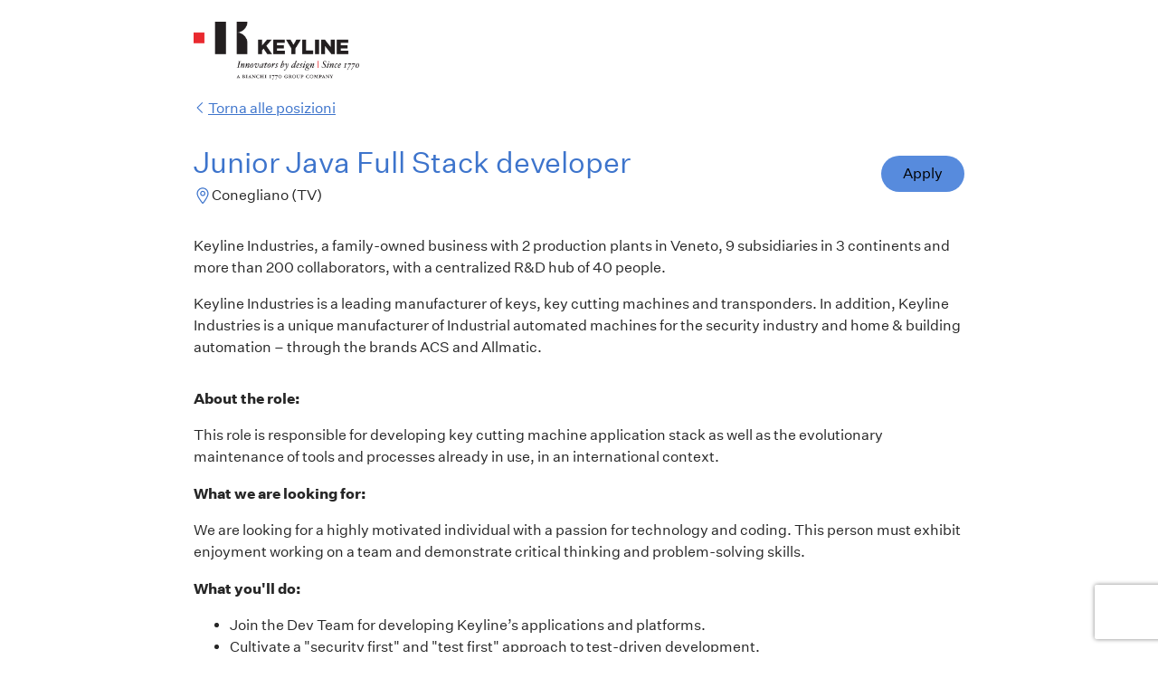

--- FILE ---
content_type: text/html; charset=utf-8
request_url: https://job-boards.greenhouse.io/keylinespa/jobs/4173907101
body_size: 16038
content:
<!DOCTYPE html><html lang="it" dir="ltr"><head><meta charSet="utf-8"/><meta name="viewport" content="width=device-width,initial-scale=1"/><meta property="og:image" content="https://s101-recruiting.cdn.greenhouse.io/external_greenhouse_job_boards/logos/400/161/110/original/keyline_logo.png?1676389042"/><meta property="og:type" content="article"/><link rel="canonical" href="http://job-boards.greenhouse.io/keylinespa/jobs/4173907101"/><style></style><title>Candidatura per il ruolo di Junior Java Full Stack developer presso Keyline S.p.A.</title><meta property="og:title" content="Junior Java Full Stack developer"/><meta property="og:description" content="Conegliano (TV)"/><meta property="og:url" content="https://job-boards.eu.greenhouse.io/keylinespa/jobs/4173907101"/><link rel="stylesheet" href="https://job-boards.cdn.greenhouse.io/assets/entry-MHgD199q.css"/><link rel="stylesheet" href="https://job-boards.cdn.greenhouse.io/assets/vendor-da5IcPkB.css"/></head><body style="--custom-link-color:#3d74cc;--custom-active-field-color:#709ce2;--custom-focus-color:#709ce2;--custom-list-hover-color:#d5e2f6;--custom-primary-typography-color:#3d74cc;--custom-button-color:#578bdd;--custom-button-hover-color:#709ce2;--custom-button-text-color:#000000;--custom-primary-font-family:&quot;Untitled Sans&quot;;--custom-secondary-font-family:&quot;Untitled Sans&quot;;--custom-dropdown-selection-color:#c4d6f3;--custom-secondary-typography-color:#262626;--custom-secondary-typography-10:#2626261A;--custom-secondary-typography-30:#2626264D;--custom-secondary-typography-60:#26262699;--custom-background-color:#ffffff"><div id="react-portal-mount-point"></div><main class="main font-secondary job-post"><div class="job-post-container"><div class="image-container"><a href="https://keyline.it/en" target="_blank" rel="noreferrer" class="logo"><img src="https://s101-recruiting.cdn.greenhouse.io/external_greenhouse_job_boards/logos/400/161/110/original/keyline_logo.png?1676389042" alt="Keyline S.p.A. Logo" class=""/></a></div><div><a class="link" target="_top" href="https://job-boards.eu.greenhouse.io/keylinespa"><svg class="svg-icon" fill="none" height="24" width="24" viewBox="0 0 24 24" xmlns="http://www.w3.org/2000/svg"><path class="icon--primary-color" fill="primary-color" d="M14.2728 3.13442C14.4151 3.13454 14.5542 3.17684 14.6725 3.25596C14.7908 3.33508 14.8829 3.44749 14.9374 3.57897C14.9918 3.71046 15.0061 3.85513 14.9784 3.99471C14.9506 4.13429 14.8822 4.26253 14.7816 4.36322L7.5696 11.5752C7.51372 11.631 7.46939 11.6972 7.43914 11.7701C7.40889 11.843 7.39332 11.9211 7.39332 12C7.39332 12.0789 7.40889 12.1571 7.43914 12.23C7.46939 12.3029 7.51372 12.3691 7.5696 12.4248L14.7816 19.6368C14.9088 19.7733 14.978 19.9538 14.9747 20.1404C14.9714 20.3269 14.8959 20.5049 14.7639 20.6368C14.632 20.7687 14.4541 20.8443 14.2675 20.8475C14.081 20.8508 13.9005 20.7816 13.764 20.6544L5.6208 12.5124C5.56703 12.4599 5.52206 12.3992 5.4876 12.3324C5.41742 12.1966 5.39227 12.0421 5.41579 11.8911C5.4393 11.74 5.51026 11.6004 5.6184 11.4924L13.764 3.34562C13.8989 3.21055 14.0819 3.13459 14.2728 3.13442Z"></path></svg>Torna alle posizioni</a><div class="job__tags"></div><div class="job__header"><div class="job__title"><h1 class="section-header section-header--large font-primary">Junior Java Full Stack developer</h1><div class="job__location"><svg class="svg-icon" fill="none" height="20" width="20" viewBox="0 0 24 24" xmlns="http://www.w3.org/2000/svg"><path class="icon--primary-color" d="M6.46958 3.811C7.93571 2.34217 9.92464 1.51493 12 1.5108C14.0742 1.51589 16.0619 2.34321 17.5272 3.81142C18.9925 5.27962 19.8158 7.26891 19.8168 9.3432C19.8168 13.3404 15.9936 18.5304 13.9368 21.3192C13.8837 21.3917 13.8319 21.4624 13.7815 21.5311C13.6111 21.7637 13.457 21.9739 13.3236 22.1592C13.1956 22.3393 13.0267 22.4865 12.8308 22.5887C12.635 22.6909 12.4177 22.7452 12.1968 22.7472H12.1776C11.96 22.7479 11.7453 22.6978 11.5505 22.601C11.3558 22.5041 11.1863 22.3631 11.0556 22.1892C10.9602 22.0626 10.8535 21.9241 10.7381 21.7742C10.6981 21.7223 10.6571 21.669 10.6152 21.6144L10.6086 21.6059C8.51808 18.881 4.17957 13.2259 4.17957 9.3456C4.17988 7.27027 5.00345 5.27983 6.46958 3.811ZM12.5796 20.7408L12.7776 20.4708V20.466C14.5968 18 18.3804 12.87 18.3852 9.3504C18.3852 7.65822 17.7129 6.03534 16.5164 4.83878C15.3198 3.64222 13.697 2.97 12.0048 2.97C10.3126 2.97 8.6897 3.64222 7.49314 4.83878C6.29658 6.03534 5.62437 7.65822 5.62437 9.3504C5.62437 12.7426 9.91966 18.3405 11.7581 20.7364L11.7624 20.742V20.748C11.8106 20.8109 11.8727 20.8618 11.9439 20.8966C12.0152 20.9314 12.0935 20.9491 12.1728 20.9484C12.252 20.9477 12.33 20.9286 12.4006 20.8926C12.4712 20.8565 12.5325 20.8046 12.5796 20.7408ZM10.3983 6.23337C11.0137 5.8744 11.7244 5.71293 12.4344 5.77077C13.257 5.83777 14.029 6.19495 14.6126 6.77855C15.1962 7.36214 15.5534 8.13416 15.6204 8.95677C15.6782 9.6668 15.5168 10.3775 15.1578 10.9928C14.7988 11.6081 14.2597 12.0985 13.6131 12.3976C12.9666 12.6968 12.2438 12.7903 11.5424 12.6655C10.8411 12.5407 10.1949 12.2037 9.69114 11.7C9.18741 11.1963 8.85041 10.5501 8.72566 9.84871C8.6009 9.14734 8.6944 8.42457 8.99353 7.77803C9.29266 7.13149 9.78301 6.59233 10.3983 6.23337ZM11.1898 11.0395C11.5657 11.2405 11.995 11.3187 12.4176 11.2632C12.863 11.2046 13.2766 11.0007 13.5943 10.6831C13.9119 10.3654 14.1159 9.95177 14.1744 9.50637C14.2299 9.0838 14.1517 8.65444 13.9507 8.2786C13.7498 7.90275 13.4361 7.5993 13.0538 7.41083C12.6716 7.22237 12.2399 7.15837 11.8194 7.22782C11.3989 7.29728 11.0107 7.49669 10.7093 7.79806C10.4079 8.09943 10.2085 8.48763 10.139 8.90813C10.0696 9.32864 10.1336 9.76034 10.3221 10.1426C10.5105 10.5249 10.814 10.8385 11.1898 11.0395Z"></path></svg><div>Conegliano (TV)</div></div></div><button type="button" class="btn btn--pill" aria-label="Fai domanda">Apply</button></div><div class="job__description body"><div><p>Keyline Industries, a family-owned business with 2 production plants in&nbsp;Veneto, 9 subsidiaries in 3 continents and more than 200 collaborators, with a centralized R&amp;D hub of 40 people.</p>
<p>Keyline Industries is a leading manufacturer of keys, key cutting machines and transponders. In addition, Keyline Industries is a unique manufacturer of Industrial automated machines for the security industry and home &amp; building automation – through the brands ACS and Allmatic.</p></div><div><p><strong>About the role:</strong></p>
<p>This role is responsible for developing key cutting machine application stack as well as the evolutionary maintenance of tools and processes already in use, in an international context.</p>
<p><strong>What we are looking for: </strong></p>
<p>We are looking for a highly motivated individual with a passion for technology and coding. This person must exhibit enjoyment working on a team and demonstrate critical thinking and problem-solving skills.</p>
<p><strong>What you'll do: </strong></p>
<ul>
<li>Join the Dev Team for developing Keyline’s applications and platforms.</li>
<li>Cultivate a "security first" and "test first" approach to test-driven development.</li>
<li>Create and maintaining documentation for implementations</li>
<li>Write well-designed, testable code</li>
<li>Support team members and other functions.</li>
</ul>
<p><strong>Knowledge, skills and abilities:</strong></p>
<ul>
<li>Proficiency in the English language</li>
<li>Strong motivation to grow-up</li>
<li>Passion for the job and willing to learn new technologies</li>
<li>Excellent reaction and interaction skills with colleagues</li>
<li>Excellent ability to analyze and listen, as well as a strong disposition to working in teams to accomplish outlined objectives</li>
<li>Troubleshooting and problem-solving skills</li>
<li>Dynamism and flexibility complete the profile</li>
</ul>
<p><strong>Minimum Qualifications:</strong></p>
<ul>
<li>Bachelor degree in Computer Science, computer engineering, Electrical engineering or equivalent experience</li>
<li>1+ years of experience on Java, Python;</li>
</ul>
<p><strong>Preferred Qualifications:</strong></p>
<ul>
<li>Familiarity with Linux OS, Yocto is a plus</li>
<li>Knowledge of Cloud environment is a plus</li>
<li>Knowledge of C is a plus;</li>
</ul>
<p><strong>What we are offering and benefits:</strong></p>
<ul>
<li>Competitive salary and career growth plan</li>
<li>Keyline community to support you daily to achieve an optimal level of productivity, wellbeing, and satisfaction with your life at work</li>
<li>Positive company culture and mentorship from experienced collaborators</li>
<li>Opportunity for travel</li>
<li>Continuing education and language courses</li>
<li>Flexible work schedule</li>
<li>Employee bonuses and benefits</li>
</ul></div><div><p><em>Keyline Industries provides equal employment opportunities to all employees and applicants for employment without regard to race, color, religion, sex, national origin, age, disability or genetics. In addition to federal law requirements, Keyline Industries complies with applicable regional and local laws governing nondiscrimination in employment in every location in which the company has facilities. This policy applies to all terms and conditions of employment, including recruiting, hiring, placement, promotion, termination, layoff, recall, transfer, leaves of absence, compensation and training.</em></p></div></div><div class="job-alert job-alert--margin"><svg class="svg-icon" fill="none" height="24" width="24" viewBox="0 0 24 24" xmlns="http://www.w3.org/2000/svg"><path class="icon--primary-color" d="M18.732 14.0039C17.988 13.2359 17.34 12.5759 17.34 9.67191C17.34 7.47591 16.008 5.59191 14.112 4.76391C13.992 4.71591 13.944 4.58391 14.004 4.46391C14.172 4.12791 14.256 3.74391 14.232 3.33591C14.16 2.21991 13.26 1.30791 12.144 1.22391C10.848 1.13991 9.74401 2.18391 9.74401 3.47991C9.74401 3.83991 9.82801 4.17591 9.97201 4.47591C10.032 4.58391 9.97201 4.71591 9.86401 4.77591C7.96801 5.60391 6.63601 7.48791 6.63601 9.68391C6.63601 12.5399 6.00001 13.1999 5.25601 13.9799C4.45201 14.8199 3.54001 15.7679 3.54001 18.9839C3.54001 19.3679 3.85201 19.6799 4.23601 19.6799H8.25601C8.58001 21.4439 10.14 22.7759 11.988 22.7759C13.836 22.7759 15.396 21.4439 15.72 19.6799H19.74C20.124 19.6799 20.436 19.3679 20.436 18.9839C20.448 15.7679 19.536 14.8319 18.732 14.0039ZM11.148 3.47991C11.148 3.01191 11.532 2.62791 12 2.62791C12.468 2.62791 12.852 3.01191 12.852 3.47991C12.852 3.94791 12.48 4.31991 12.012 4.33191C12.012 4.33191 12.012 4.33191 12 4.33191H11.988C11.52 4.31991 11.148 3.94791 11.148 3.47991ZM12 21.3719C10.92 21.3719 10.008 20.6519 9.70801 19.6679H14.292C13.992 20.6639 13.08 21.3719 12 21.3719ZM5.19601 18.2759C5.06401 18.2759 4.96801 18.1679 4.98001 18.0359C5.11201 16.1519 5.66401 15.5879 6.27601 14.9399C7.10401 14.0759 8.05201 13.0919 8.05201 9.67191C8.05201 7.49991 9.81601 5.72391 11.988 5.72391H12H12.012C14.184 5.73591 15.948 7.49991 15.948 9.67191C15.948 13.1399 16.896 14.1239 17.736 14.9759C18.348 15.6119 18.888 16.1639 19.02 18.0359C19.032 18.1679 18.924 18.2759 18.804 18.2759H5.19601Z"></path></svg><div><p class="body body--medium">Crea un avviso di lavoro</p><p class="body">Vuoi sviluppare la tua carriera in Keyline S.p.A.? Ricevi opportunità future direttamente nell&#x27;e-mail.</p><button class="link">Crea un avviso</button></div></div></div><div class="divider" role="separator"></div><div class="application--container"><div class="application--header"><div class="application--header--text"><div class="application--header--title"><h2 class="section-header font-primary">Candidati per questo lavoro</h2></div><div class="application--header--required"><div class="application--header--required--asterisk"><p class="body body__secondary">*</p></div><p class="body body__secondary">indica un campo obbligatorio</p></div></div><div class="application--header--buttons"><div class="application--header--autofill-with-greenhouse"><button type="button" class="btn btn--pill btn--secondary" aria-disabled="false">Compila automaticamente con MyGreenhouse</button></div><div class="application--header--apply-with-seek"></div></div></div><form method="get" action="/keylinespa/jobs/4173907101" id="application-form" class="application--form" data-discover="true"><div class="application--questions"><div><div class="text-input-wrapper"><div class="input-wrapper"><label id="first_name-label" for="first_name" class="label label">Nome<span aria-hidden="true">*</span></label><input id="first_name" class="input input__single-line" aria-label="Nome" aria-describedby="first_name-description first_name-error first_name-help" aria-invalid="false" aria-errormessage="first_name-error" aria-required="true" type="text" maxLength="255" autoComplete="given-name" value=""/></div></div></div><div><div class="text-input-wrapper"><div class="input-wrapper"><label id="last_name-label" for="last_name" class="label label">Cognome<span aria-hidden="true">*</span></label><input id="last_name" class="input input__single-line" aria-label="Cognome" aria-describedby="last_name-description last_name-error last_name-help" aria-invalid="false" aria-errormessage="last_name-error" aria-required="true" type="text" maxLength="255" autoComplete="family-name" value=""/></div></div></div><div><div class="text-input-wrapper"><div class="input-wrapper"><label id="email-label" for="email" class="label label">E-mail<span aria-hidden="true">*</span></label><input id="email" class="input input__single-line" aria-label="E-mail" aria-describedby="email-description email-error email-help" aria-invalid="false" aria-errormessage="email-error" aria-required="true" type="text" maxLength="255" autoComplete="email" value=""/></div></div></div><div><fieldset class="phone-input"><legend class="visually-hidden">Telefono</legend><div class="phone-input__country"><div class="select"><div class="select__container"><label id="country-label" for="country" class="label select__label">Paese</label><style data-emotion="remix-css b62m3t-container">.remix-css-b62m3t-container{position:relative;box-sizing:border-box;}</style><div class="select-shell remix-css-b62m3t-container"><style data-emotion="remix-css 7pg0cj-a11yText">.remix-css-7pg0cj-a11yText{z-index:9999;border:0;clip:rect(1px, 1px, 1px, 1px);height:1px;width:1px;position:absolute;overflow:hidden;padding:0;white-space:nowrap;}</style><span id="react-select-country-live-region" class="remix-css-7pg0cj-a11yText"></span><span aria-live="polite" aria-atomic="false" aria-relevant="additions text" role="log" class="remix-css-7pg0cj-a11yText"></span><div><style data-emotion="remix-css 13cymwt-control">.remix-css-13cymwt-control{-webkit-align-items:center;-webkit-box-align:center;-ms-flex-align:center;align-items:center;cursor:default;display:-webkit-box;display:-webkit-flex;display:-ms-flexbox;display:flex;-webkit-box-flex-wrap:wrap;-webkit-flex-wrap:wrap;-ms-flex-wrap:wrap;flex-wrap:wrap;-webkit-box-pack:justify;-webkit-justify-content:space-between;justify-content:space-between;min-height:38px;outline:0!important;position:relative;-webkit-transition:all 100ms;transition:all 100ms;background-color:hsl(0, 0%, 100%);border-color:hsl(0, 0%, 80%);border-radius:4px;border-style:solid;border-width:1px;box-sizing:border-box;}.remix-css-13cymwt-control:hover{border-color:hsl(0, 0%, 70%);}</style><div class="select__control remix-css-13cymwt-control"><style data-emotion="remix-css hlgwow">.remix-css-hlgwow{-webkit-align-items:center;-webkit-box-align:center;-ms-flex-align:center;align-items:center;display:grid;-webkit-flex:1;-ms-flex:1;flex:1;-webkit-box-flex-wrap:wrap;-webkit-flex-wrap:wrap;-ms-flex-wrap:wrap;flex-wrap:wrap;-webkit-overflow-scrolling:touch;position:relative;overflow:hidden;padding:2px 8px;box-sizing:border-box;}</style><div class="select__value-container remix-css-hlgwow"><style data-emotion="remix-css 1jqq78o-placeholder">.remix-css-1jqq78o-placeholder{grid-area:1/1/2/3;color:hsl(0, 0%, 50%);margin-left:2px;margin-right:2px;box-sizing:border-box;}</style><div class="select__placeholder remix-css-1jqq78o-placeholder" id="react-select-country-placeholder"></div><style data-emotion="remix-css 19bb58m">.remix-css-19bb58m{visibility:visible;-webkit-flex:1 1 auto;-ms-flex:1 1 auto;flex:1 1 auto;display:inline-grid;grid-area:1/1/2/3;grid-template-columns:0 min-content;margin:2px;padding-bottom:2px;padding-top:2px;color:hsl(0, 0%, 20%);box-sizing:border-box;}.remix-css-19bb58m:after{content:attr(data-value) " ";visibility:hidden;white-space:pre;grid-area:1/2;font:inherit;min-width:2px;border:0;margin:0;outline:0;padding:0;}</style><div class="select__input-container remix-css-19bb58m" data-value=""><input class="select__input" style="label:input;color:inherit;background:0;opacity:1;width:100%;grid-area:1 / 2;font:inherit;min-width:2px;border:0;margin:0;outline:0;padding:0" autoCapitalize="none" autoComplete="off" autoCorrect="off" id="country" spellcheck="false" tabindex="0" type="text" aria-autocomplete="list" aria-expanded="false" aria-haspopup="true" aria-errormessage="country-error" aria-invalid="false" aria-labelledby="country-label" aria-required="false" role="combobox" aria-activedescendant="" aria-describedby="react-select-country-placeholder" enterKeyHint="done" value=""/></div></div><style data-emotion="remix-css 1wy0on6">.remix-css-1wy0on6{-webkit-align-items:center;-webkit-box-align:center;-ms-flex-align:center;align-items:center;-webkit-align-self:stretch;-ms-flex-item-align:stretch;align-self:stretch;display:-webkit-box;display:-webkit-flex;display:-ms-flexbox;display:flex;-webkit-flex-shrink:0;-ms-flex-negative:0;flex-shrink:0;box-sizing:border-box;}</style><div class="select__indicators remix-css-1wy0on6"><button type="button" class="icon-button icon-button--sm" aria-label="Attiva/disattiva il flyout" tabindex="-1"><svg class="svg-icon" fill="none" height="20" width="20" viewBox="0 0 24 24" xmlns="http://www.w3.org/2000/svg"><path class="icon--primary-color" d="M11.4534 16.0667L5.90983 9.13729C5.54316 8.67895 5.86948 8 6.45644 8H17.5436C18.1305 8 18.4568 8.67895 18.0902 9.13729L12.5466 16.0667C12.2664 16.417 11.7336 16.417 11.4534 16.0667Z"></path></svg></button></div></div></div></div></div></div></div><div class="phone-input__phone"><div class="text-input-wrapper"><div class="input-wrapper"><label id="phone-label" for="phone" class="label label">Telefono</label><input id="phone" class="input input__single-line" aria-label="Telefono" aria-describedby="phone-description phone-error phone-help" aria-invalid="false" aria-errormessage="phone-error" aria-required="false" type="tel" maxLength="255"/></div></div></div></fieldset></div><div><div role="group" aria-labelledby="upload-label-resume" aria-required="true" class="file-upload" data-allow-s3="false"><div id="upload-label-resume" class="label upload-label">Curriculum Vitae<span class="required">*</span></div><div class="file-upload__wrapper"><div class="button-container"><div class="secondary-button"><div><button type="button" class="btn btn--pill">Allega</button><label class="visually-hidden" for="resume">Allega</label><input id="resume" class="visually-hidden" type="file" accept=".pdf,.doc,.docx,.txt,.rtf"/></div></div><div class="secondary-button"><button type="button" class="btn btn--pill" data-testid="resume-dropbox">Dropbox</button></div><div class="secondary-button"><button type="button" class="btn btn--pill">Google Drive</button></div><div class="secondary-button"><div><button type="button" class="btn btn--pill" data-testid="resume-text">Inserisci manualmente</button><label class="visually-hidden" for="resume_text">Inserisci manualmente</label></div></div><p id="accepted-filetypes" class="file-upload__filetypes">Tipi di file accettati: pdf, doc, docx, txt, rtf</p></div></div></div></div><div><div role="group" aria-labelledby="upload-label-cover_letter" aria-required="false" class="file-upload" data-allow-s3="false"><div id="upload-label-cover_letter" class="label upload-label">Lettera di presentazione</div><div class="file-upload__wrapper"><div class="button-container"><div class="secondary-button"><div><button type="button" class="btn btn--pill">Allega</button><label class="visually-hidden" for="cover_letter">Allega</label><input id="cover_letter" class="visually-hidden" type="file" accept=".pdf,.doc,.docx,.txt,.rtf"/></div></div><div class="secondary-button"><button type="button" class="btn btn--pill" data-testid="cover_letter-dropbox">Dropbox</button></div><div class="secondary-button"><button type="button" class="btn btn--pill">Google Drive</button></div><div class="secondary-button"><div><button type="button" class="btn btn--pill" data-testid="cover_letter-text">Inserisci manualmente</button><label class="visually-hidden" for="cover_letter_text">Inserisci manualmente</label></div></div><p id="accepted-filetypes" class="file-upload__filetypes">Tipi di file accettati: pdf, doc, docx, txt, rtf</p></div></div></div></div></div><div class="application--questions"><hr/><div><div class="text-input-wrapper"><div class="input-wrapper"><label id="question_4810358101-label" for="question_4810358101" class="label label">LinkedIn Profile</label><input id="question_4810358101" class="input input__single-line" aria-label="LinkedIn Profile" aria-describedby="question_4810358101-description question_4810358101-error question_4810358101-help" aria-invalid="false" aria-errormessage="question_4810358101-error" aria-required="false" type="text" maxLength="255" value=""/></div></div></div><div><div class="text-input-wrapper"><div class="input-wrapper"><label id="question_4810359101-label" for="question_4810359101" class="label label">Website</label><input id="question_4810359101" class="input input__single-line" aria-label="Website" aria-describedby="question_4810359101-description question_4810359101-error question_4810359101-help" aria-invalid="false" aria-errormessage="question_4810359101-error" aria-required="false" type="text" maxLength="255" value=""/></div></div></div></div><div class="application--submit"><button type="submit" class="btn btn--pill" aria-disabled="false">Invia domanda</button></div></form></div></div></main><footer class="footer" dir="ltr"><div class="footer-row"><p class="body">Powered by</p><a class="footer-logo-link" target="_blank" href="https://www.greenhouse.com" rel="noreferrer"><svg version="1.1" id="Layer_1" xmlns="http://www.w3.org/2000/svg" xmlns:xlink="http://www.w3.org/1999/xlink" x="0px" y="0px" viewBox="0 0 530.8 119.01" xml:space="preserve" enable-background="new 0 0 530.8 119.01" height="30" width="100" role="img" aria-label="Logo Greenhouse"><text style="visibility:hidden" font-size="0">Greenhouse</text><g><path fill="#23a47f" d="M44.9,43.3c0,5.2-2.2,9.8-5.8,13.4c-4,4-9.8,5-9.8,8.4c0,4.6,7.4,3.2,14.5,10.3c4.7,4.7,7.6,10.9,7.6,18.1
		c0,14.2-11.4,25.5-25.7,25.5S0,107.71,0,93.51c0-7.2,2.9-13.4,7.6-18.1c7.1-7.1,14.5-5.7,14.5-10.3c0-3.4-5.8-4.4-9.8-8.4
		c-3.6-3.6-5.8-8.2-5.8-13.6c0-10.4,8.5-18.8,18.9-18.8c2,0,3.8,0.3,5.3,0.3c2.7,0,4.1-1.2,4.1-3.1c0-1.1-0.5-2.5-0.5-4
		c0-3.4,2.9-6.2,6.4-6.2c3.5,0,6.3,2.9,6.3,6.4c0,3.7-2.9,5.4-5.1,6.2c-1.8,0.6-3.2,1.4-3.2,3.2C38.7,30.5,44.9,33.8,44.9,43.3z
		 M42.9,93.51c0-9.9-7.3-17.9-17.2-17.9c-9.9,0-17.2,8-17.2,17.9c0,9.8,7.3,17.9,17.2,17.9C35.6,111.41,42.9,103.3,42.9,93.51z
		 M37,43.1c0-6.3-5.1-11.5-11.3-11.5s-11.3,5.2-11.3,11.5s5.1,11.5,11.3,11.5S37,49.4,37,43.1z"></path><path fill="#23a47f" d="M80.9,25.3c3.2,0,5.6,2.4,5.6,5.4s-2.3,5.4-5.5,5.4c-3.3,0-5.1-2.1-8.4-2.1c-3.2,0-5.7,2.3-5.7,6.2v31.5
		c0,2.4-1.9,4.3-4.3,4.3c-2.3,0-4.2-1.9-4.2-4.3V29.3c0-2.4,1.9-4.3,4.2-4.3c4.3,0,3.5,4.1,7.8,4.1C74.5,29.1,76,25.3,80.9,25.3z"></path><path fill="#23a47f" d="M90.2,50.5c0-15.1,10.4-26,24.7-26c13.1,0,23.5,9.6,23.5,22.7c0,3.1-2,5.2-4.9,5.2H101c-1.4,0-1.9,0.5-1.9,1.6
		c0,2.5,2,7.1,5,10.1s7.1,4.8,12.9,4.8c4.3,0,8.1-1.6,11-3.7c0.9-0.7,1.9-1.1,2.9-1.1c2.1,0,3.8,1.9,3.8,3.9c0,1.2-0.4,2.2-1.4,3.1
		c-4.2,3.5-10.1,5.4-16.5,5.4C101.3,76.5,90.2,65.3,90.2,50.5z M125.6,36.1c-2.8-2.8-6.4-4.2-10.7-4.2c-4.3,0-8.3,1.7-11.2,4.6
		c-2.3,2.3-3.9,5.3-3.9,7.3c0,1,0.6,1.4,1.9,1.4h26c1.2,0,1.8-0.4,1.8-1.4C129.5,41.4,127.6,38.1,125.6,36.1z"></path><path fill="#23a47f" d="M147,50.5c0-15.1,10.4-26,24.7-26c13.1,0,23.5,9.6,23.5,22.7c0,3.1-2,5.2-4.9,5.2h-32.5
		c-1.4,0-1.9,0.5-1.9,1.6c0,2.5,2,7.1,5,10.1s7.1,4.8,12.9,4.8c4.3,0,8.1-1.6,11-3.7c0.9-0.7,1.9-1.1,2.9-1.1c2.1,0,3.8,1.9,3.8,3.9
		c0,1.2-0.4,2.2-1.4,3.1c-4.2,3.5-10.1,5.4-16.5,5.4C158.1,76.5,147,65.3,147,50.5z M182.4,36.1c-2.8-2.8-6.4-4.2-10.7-4.2
		c-4.3,0-8.3,1.7-11.2,4.6c-2.3,2.3-3.9,5.3-3.9,7.3c0,1,0.6,1.4,1.9,1.4h26c1.2,0,1.8-0.4,1.8-1.4
		C186.3,41.4,184.4,38.1,182.4,36.1z"></path><path fill="#23a47f" d="M245.3,76c-2.4,0-4.3-1.9-4.3-4.3V44.5c0-7.1-5.6-12.5-12.8-12.5c-7.3,0-12.9,5.5-12.9,12.5v27.2
		c0,2.4-1.9,4.3-4.3,4.3c-2.3,0-4.2-1.9-4.2-4.3V29.2c0-2.3,1.9-4.2,4.1-4.2c4.2,0,4,3.8,6.2,3.8c2.2,0,5.2-4.3,13-4.3
		c10.9,0,19.4,9.1,19.4,20v27.2C249.5,74.1,247.6,76,245.3,76z"></path><path fill="#23a47f" d="M302.7,76c-2.4,0-4.3-1.9-4.3-4.3V44.5c0-7.1-5.6-12.5-12.8-12.5c-7.3,0-12.9,5.5-12.9,12.5v27.2
		c0,2.4-1.9,4.3-4.3,4.3c-2.3,0-4.2-1.9-4.2-4.3V4.3c0-2.4,1.9-4.3,4.2-4.3c2.4,0,4.3,1.9,4.3,4.3v22.1c0,1.2,0.5,1.9,1.8,1.9
		c2.2,0,5.2-3.8,13-3.8c10.9,0,19.4,9.1,19.4,20v27.2C306.9,74.1,305,76,302.7,76z"></path><path fill="#23a47f" d="M318.59,50.5c0-14.5,11.6-26,26.2-26c14.6,0,26.2,11.5,26.2,26c0,14.5-11.6,26-26.2,26
		C330.2,76.5,318.59,65,318.59,50.5z M362.5,50.5c0-10.1-7.5-18.4-17.7-18.4c-10.1,0-17.6,8.3-17.6,18.4c0,10.1,7.5,18.4,17.6,18.4
		C355,68.9,362.5,60.6,362.5,50.5z"></path><path fill="#23a47f" d="M386.89,25c2.4,0,4.3,1.9,4.3,4.3v27.2c0,7.1,5.6,12.5,12.8,12.5c7.3,0,12.9-5.5,12.9-12.5V29.3
		c0-2.4,1.9-4.3,4.3-4.3c2.3,0,4.2,1.9,4.2,4.3v42.5c0,2.3-1.9,4.2-4.1,4.2c-4.2,0-4-3.8-6.2-3.8c-2.2,0-5.2,4.3-13,4.3
		c-10.9,0-19.4-9.1-19.4-20V29.3C382.7,26.9,384.59,25,386.89,25z"></path><path fill="#23a47f" d="M440.49,72.8c-1.9-1.2-3.2-2.4-3.2-4.7c0-2.2,1.7-3.9,3.8-3.9c2.5,0,3.6,1.5,5.7,2.6c2.6,1.5,5.6,2.3,9.3,2.3
		c6.8,0,10.2-3.1,10.2-6.9c0-5.4-5-6.4-11.8-8.2c-8.4-2.2-16.5-4.7-16.5-14.4c0-8.6,6.6-15.1,18.3-15.1c4.6,0,8.9,1.2,12.3,3.3
		c1.2,0.7,2.4,2.2,2.4,3.9c0,2.2-1.8,4.1-4.1,4.1c-1.5,0-2.7-1-4.2-2c-1.5-1-3.7-1.9-6.7-1.9c-6.7,0-9.6,2.9-9.6,6.8
		c0,5.1,4.9,6.3,11.9,8c8.2,2,16.3,4.6,16.3,14.5c0,8.6-6.4,15.3-18.7,15.3C449.89,76.5,444.49,75.3,440.49,72.8z"></path><path fill="#23a47f" d="M482.59,50.5c0-15.1,10.4-26,24.7-26c13.1,0,23.5,9.6,23.5,22.7c0,3.1-2,5.2-4.9,5.2h-32.5
		c-1.4,0-1.9,0.5-1.9,1.6c0,2.5,2,7.1,5,10.1s7.1,4.8,12.9,4.8c4.3,0,8.1-1.6,11-3.7c0.9-0.7,1.9-1.1,2.9-1.1c2.1,0,3.8,1.9,3.8,3.9
		c0,1.2-0.4,2.2-1.4,3.1c-4.2,3.5-10.1,5.4-16.5,5.4C493.7,76.5,482.59,65.3,482.59,50.5z M518,36.1c-2.8-2.8-6.4-4.2-10.7-4.2
		c-4.3,0-8.3,1.7-11.2,4.6c-2.3,2.3-3.9,5.3-3.9,7.3c0,1,0.6,1.4,1.9,1.4h26c1.2,0,1.8-0.4,1.8-1.4C521.9,41.4,520,38.1,518,36.1z"></path></g></svg></a></div></footer><script>((STORAGE_KEY, restoreKey) => {
    if (!window.history.state || !window.history.state.key) {
      let key = Math.random().toString(32).slice(2);
      window.history.replaceState({
        key
      }, "");
    }
    try {
      let positions = JSON.parse(sessionStorage.getItem(STORAGE_KEY) || "{}");
      let storedY = positions[restoreKey || window.history.state.key];
      if (typeof storedY === "number") {
        window.scrollTo(0, storedY);
      }
    } catch (error) {
      console.error(error);
      sessionStorage.removeItem(STORAGE_KEY);
    }
  })("positions", null)</script><script>window.ENV = {"ASSET_URL":"https://job-boards.cdn.greenhouse.io","EMAIL_ADDRESS_VALIDATOR_HOST":"email-address-validator.us.greenhouse.io","JBEN_URL":"https://boards.greenhouse.io","LOCATION_CONTROL_PROVIDER":"pelias","LOCATION_CONTROL_API_KEY":"ge-39f1178289d5d0c5","LOCATION_CONTROL_BASE_URL":"https://api-geocode-earth-proxy.greenhouse.io/","LOTUS_GIT_COMMIT":"c700b7fa2e176fc1f06705ae6cee5af938297a0a","MAX_POSTS_PER_PAGE":50,"ROLLBAR_ENV":"production","ROLLBAR_FE_ENABLED":true,"ROLLBAR_POST_CLIENT_ITEM_TOKEN":"fb557f59a5a84ab788801dd742eacf34","ROLLBAR_FILTER_HYDRATION_ERRORS":true,"GOOGLE_PICKER_APP_ID":"594601915089","GOOGLE_PICKER_DEVELOPER_KEY":"AIzaSyBeoz4WOjOsy8ZJFIkkQBvL8BZQCzLplHQ","GOOGLE_PICKER_CLIENT_ID":"594601915089-7c2994029qkt5qu2tmbppujr9jqrqqrs.apps.googleusercontent.com","DROPBOX_CHOOSER_API_KEY":"mh9jyh4mfwjnfhj","GOOGLE_RECAPTCHA_INVISIBLE_KEY":"6LfmcbcpAAAAAChNTbhUShzUOAMj_wY9LQIvLFX0","GOOGLE_RECAPTCHA_ENDPOINT":"https://www.recaptcha.net/recaptcha/enterprise.js","JOB_SEEKERS_URL":"https://my.greenhouse.io","SNOWPLOW_APP_ID":"job-board-renderer","SNOWPLOW_ENABLED":true,"SNOWPLOW_ENDPOINT":"spl.greenhouse.io","SNOWPLOW_NAMESPACE":"job-board-renderer-tracker","SNOWPLOW_DEBUG":false}</script><link rel="modulepreload" href="https://job-boards.cdn.greenhouse.io/assets/manifest-d312f961.js"/><link rel="modulepreload" href="https://job-boards.cdn.greenhouse.io/assets/entry.client-Da_2jlXF.js"/><link rel="modulepreload" href="https://job-boards.cdn.greenhouse.io/assets/vendor-llt078u6.js"/><link rel="modulepreload" href="https://job-boards.cdn.greenhouse.io/assets/entry.client-Da_2jlXF.js"/><link rel="modulepreload" href="https://job-boards.cdn.greenhouse.io/assets/root-DVWmzs6s.js"/><link rel="modulepreload" href="https://job-boards.cdn.greenhouse.io/assets/_url_token_.jobs_._job_post_id-97u8UGKR.js"/><script>window.__remixContext = {"basename":"/","future":{"v3_fetcherPersist":false,"v3_relativeSplatPath":false,"v3_throwAbortReason":false,"v3_routeConfig":false,"v3_singleFetch":false,"v3_lazyRouteDiscovery":false,"unstable_optimizeDeps":false},"isSpaMode":false,"state":{"loaderData":{"root":{"internal":false,"preview":false,"locale":"it","href":"http://job-boards.greenhouse.io/keylinespa/jobs/4173907101","ENV":{"ASSET_URL":"https://job-boards.cdn.greenhouse.io","EMAIL_ADDRESS_VALIDATOR_HOST":"email-address-validator.us.greenhouse.io","JBEN_URL":"https://boards.greenhouse.io","LOCATION_CONTROL_PROVIDER":"pelias","LOCATION_CONTROL_API_KEY":"ge-39f1178289d5d0c5","LOCATION_CONTROL_BASE_URL":"https://api-geocode-earth-proxy.greenhouse.io/","LOTUS_GIT_COMMIT":"c700b7fa2e176fc1f06705ae6cee5af938297a0a","MAX_POSTS_PER_PAGE":50,"ROLLBAR_ENV":"production","ROLLBAR_FE_ENABLED":true,"ROLLBAR_POST_CLIENT_ITEM_TOKEN":"fb557f59a5a84ab788801dd742eacf34","ROLLBAR_FILTER_HYDRATION_ERRORS":true,"GOOGLE_PICKER_APP_ID":"594601915089","GOOGLE_PICKER_DEVELOPER_KEY":"AIzaSyBeoz4WOjOsy8ZJFIkkQBvL8BZQCzLplHQ","GOOGLE_PICKER_CLIENT_ID":"594601915089-7c2994029qkt5qu2tmbppujr9jqrqqrs.apps.googleusercontent.com","DROPBOX_CHOOSER_API_KEY":"mh9jyh4mfwjnfhj","GOOGLE_RECAPTCHA_INVISIBLE_KEY":"6LfmcbcpAAAAAChNTbhUShzUOAMj_wY9LQIvLFX0","GOOGLE_RECAPTCHA_ENDPOINT":"https://www.recaptcha.net/recaptcha/enterprise.js","JOB_SEEKERS_URL":"https://my.greenhouse.io","SNOWPLOW_APP_ID":"job-board-renderer","SNOWPLOW_ENABLED":true,"SNOWPLOW_ENDPOINT":"spl.greenhouse.io","SNOWPLOW_NAMESPACE":"job-board-renderer-tracker","SNOWPLOW_DEBUG":false},"boardConfiguration":{"job_board_id":4001611101,"logo":{"href":"https://keyline.it/en","url":"https://s101-recruiting.cdn.greenhouse.io/external_greenhouse_job_boards/logos/400/161/110/original/keyline_logo.png?1676389042"},"filters":{"include_office_filter":true,"include_department_filter":true,"allow_custom_field_filters":false},"button_shape":"pill","cta_text":"Apply","primary_font":"Untitled Sans","secondary_font":"Untitled Sans","custom_primary_font_url":null,"custom_secondary_font_url":null,"dropdown_selection_color":"#c4d6f3","active_field_color":"#709ce2","link_color":"#3d74cc","list_selection_color":"#d5e2f6","primary_font_color":"#3d74cc","outside_label":false,"view_all_link":true,"button_color":"#578bdd","button_hover_color":"#709ce2","button_text_color":"#000000","banner_url":null,"board_layout":"stacked","display_department_hierarchy":true,"hide_app_description":false,"header_text":"Current openings at Keyline S.p.A.","job_board_public_url":"https://job-boards.eu.greenhouse.io/keylinespa","secondary_font_color":"#262626","background_color":"#ffffff","disable_captcha":false,"disable_eeoc_quick_apply":false,"display_departments":true,"display_search_bar":true,"display_new_jobs_tag":true,"display_number_of_open_jobs":true,"display_footer":true,"candidate_portal_enabled":true,"application_tracking_enabled":false,"seek_id":"","enable_recruitics":false,"appcast_tracking_code":null,"google_drive_enabled":true,"enable_dropbox":true,"allow_external_notifications":true,"display_job_trust_profiles":false,"grayscale_ai_bot_enabled":false,"grayscale_ai_bot_access_token":null},"urlToken":"keylinespa","embedded":false,"isJobPost":true},"routes/$url_token_.jobs_.$job_post_id":{"jobPost":{"post_type":"job_post","language":"it","title":"Junior Java Full Stack developer","hiring_plan_id":4116105101,"content":"\u003cp\u003e\u003cstrong\u003eAbout the role:\u003c/strong\u003e\u003c/p\u003e\n\u003cp\u003eThis role is responsible for developing key cutting machine application stack as well as the evolutionary maintenance of tools and processes already in use, in an international context.\u003c/p\u003e\n\u003cp\u003e\u003cstrong\u003eWhat we are looking for: \u003c/strong\u003e\u003c/p\u003e\n\u003cp\u003eWe are looking for a highly motivated individual with a passion for technology and coding. This person must exhibit enjoyment working on a team and demonstrate critical thinking and problem-solving skills.\u003c/p\u003e\n\u003cp\u003e\u003cstrong\u003eWhat you'll do: \u003c/strong\u003e\u003c/p\u003e\n\u003cul\u003e\n\u003cli\u003eJoin the Dev Team for developing Keyline’s applications and platforms.\u003c/li\u003e\n\u003cli\u003eCultivate a \"security first\" and \"test first\" approach to test-driven development.\u003c/li\u003e\n\u003cli\u003eCreate and maintaining documentation for implementations\u003c/li\u003e\n\u003cli\u003eWrite well-designed, testable code\u003c/li\u003e\n\u003cli\u003eSupport team members and other functions.\u003c/li\u003e\n\u003c/ul\u003e\n\u003cp\u003e\u003cstrong\u003eKnowledge, skills and abilities:\u003c/strong\u003e\u003c/p\u003e\n\u003cul\u003e\n\u003cli\u003eProficiency in the English language\u003c/li\u003e\n\u003cli\u003eStrong motivation to grow-up\u003c/li\u003e\n\u003cli\u003ePassion for the job and willing to learn new technologies\u003c/li\u003e\n\u003cli\u003eExcellent reaction and interaction skills with colleagues\u003c/li\u003e\n\u003cli\u003eExcellent ability to analyze and listen, as well as a strong disposition to working in teams to accomplish outlined objectives\u003c/li\u003e\n\u003cli\u003eTroubleshooting and problem-solving skills\u003c/li\u003e\n\u003cli\u003eDynamism and flexibility complete the profile\u003c/li\u003e\n\u003c/ul\u003e\n\u003cp\u003e\u003cstrong\u003eMinimum Qualifications:\u003c/strong\u003e\u003c/p\u003e\n\u003cul\u003e\n\u003cli\u003eBachelor degree in Computer Science, computer engineering, Electrical engineering or equivalent experience\u003c/li\u003e\n\u003cli\u003e1+ years of experience on Java, Python;\u003c/li\u003e\n\u003c/ul\u003e\n\u003cp\u003e\u003cstrong\u003ePreferred Qualifications:\u003c/strong\u003e\u003c/p\u003e\n\u003cul\u003e\n\u003cli\u003eFamiliarity with Linux OS, Yocto is a plus\u003c/li\u003e\n\u003cli\u003eKnowledge of Cloud environment is a plus\u003c/li\u003e\n\u003cli\u003eKnowledge of C is a plus;\u003c/li\u003e\n\u003c/ul\u003e\n\u003cp\u003e\u003cstrong\u003eWhat we are offering and benefits:\u003c/strong\u003e\u003c/p\u003e\n\u003cul\u003e\n\u003cli\u003eCompetitive salary and career growth plan\u003c/li\u003e\n\u003cli\u003eKeyline community to support you daily to achieve an optimal level of productivity, wellbeing, and satisfaction with your life at work\u003c/li\u003e\n\u003cli\u003ePositive company culture and mentorship from experienced collaborators\u003c/li\u003e\n\u003cli\u003eOpportunity for travel\u003c/li\u003e\n\u003cli\u003eContinuing education and language courses\u003c/li\u003e\n\u003cli\u003eFlexible work schedule\u003c/li\u003e\n\u003cli\u003eEmployee bonuses and benefits\u003c/li\u003e\n\u003c/ul\u003e","introduction":"\u003cp\u003eKeyline Industries, a family-owned business with 2 production plants in\u0026nbsp;Veneto, 9 subsidiaries in 3 continents and more than 200 collaborators, with a centralized R\u0026amp;D hub of 40 people.\u003c/p\u003e\n\u003cp\u003eKeyline Industries is a leading manufacturer of keys, key cutting machines and transponders. In addition, Keyline Industries is a unique manufacturer of Industrial automated machines for the security industry and home \u0026amp; building automation – through the brands ACS and Allmatic.\u003c/p\u003e","conclusion":"\u003cp\u003e\u003cem\u003eKeyline Industries provides equal employment opportunities to all employees and applicants for employment without regard to race, color, religion, sex, national origin, age, disability or genetics. In addition to federal law requirements, Keyline Industries complies with applicable regional and local laws governing nondiscrimination in employment in every location in which the company has facilities. This policy applies to all terms and conditions of employment, including recruiting, hiring, placement, promotion, termination, layoff, recall, transfer, leaves of absence, compensation and training.\u003c/em\u003e\u003c/p\u003e","enable_eeoc":false,"job_post_location":"Conegliano (TV)","public_url":"https://job-boards.eu.greenhouse.io/keylinespa/jobs/4173907101","company_name":"Keyline S.p.A.","confirmation_message":"\u003ch1\u003eGrazie per averci inviato la candidatura.\u003c/h1\u003e\n\u003cp\u003eLa sua candidatura è stata ricevuta. Se il suo profilo corrisponde alla nostra ricerca, verrà contattato dall'ufficio competente quanto prima.\u003c/p\u003e","pay_ranges":[],"published_at":"2023-05-30T11:33:55-04:00","employment":"hidden","fingerprint":"5710391bfc11af7c7bda62df30e022c75dacb871","redirect_to":null,"is_featured":false,"ai_disclaimer":null,"include_ai_disclaimer":null,"learn_more":null,"apply_with_seek":null,"show_quick_apply_cta":true,"education_config":{"id":4161105101,"school_name":"hidden","degree":"hidden","discipline":"hidden","start_month":"hidden","start_year":"hidden","end_month":"hidden","end_year":"hidden"},"questions":[{"required":true,"label":"Nome","description":null,"fields":[{"name":"first_name","type":"input_text"}]},{"required":true,"label":"Cognome","description":null,"fields":[{"name":"last_name","type":"input_text"}]},{"required":true,"label":"E-mail","description":null,"fields":[{"name":"email","type":"input_text"}]},{"required":false,"label":"Telefono","description":null,"fields":[{"name":"phone","type":"input_text"}]},{"required":true,"label":"Curriculum Vitae","description":null,"fields":[{"name":"resume","type":"input_file","allowed_filetypes":["pdf","doc","docx","txt","rtf"]},{"name":"resume_text","type":"textarea"}]},{"required":false,"label":"Lettera di presentazione","description":null,"fields":[{"name":"cover_letter","type":"input_file","allowed_filetypes":["pdf","doc","docx","txt","rtf"]},{"name":"cover_letter_text","type":"textarea"}]},{"required":false,"label":"LinkedIn Profile","description":null,"fields":[{"name":"question_4810358101","type":"input_text"}],"multi_select_style":"checkbox"},{"required":false,"label":"Website","description":null,"fields":[{"name":"question_4810359101","type":"input_text"}],"multi_select_style":"checkbox"}]},"jobPostId":"4173907101","urlToken":"keylinespa","submitPath":"https://boards.greenhouse.io/keylinespa/jobs/4173907101","confirmationPath":"/keylinespa/jobs/4173907101/confirmation","quickApply":{"active":true,"magicActive":true,"url":"https://my.greenhouse.io","metadata":{"jobPostId":4173907101}},"seek":{"applyWithSeekEnabled":false,"isConfigured":false,"isPreview":false,"applyWithSeek":null,"seekToken":null}}},"actionData":null,"errors":null}};</script><script type="module" async="">import "https://job-boards.cdn.greenhouse.io/assets/manifest-d312f961.js";
import * as route0 from "https://job-boards.cdn.greenhouse.io/assets/root-DVWmzs6s.js";
import * as route1 from "https://job-boards.cdn.greenhouse.io/assets/_url_token_.jobs_._job_post_id-97u8UGKR.js";

window.__remixRouteModules = {"root":route0,"routes/$url_token_.jobs_.$job_post_id":route1};

import("https://job-boards.cdn.greenhouse.io/assets/entry.client-Da_2jlXF.js");</script></body></html>

--- FILE ---
content_type: text/html
request_url: https://content.googleapis.com/static/proxy.html?usegapi=1&jsh=m%3B%2F_%2Fscs%2Fabc-static%2F_%2Fjs%2Fk%3Dgapi.lb.en.2kN9-TZiXrM.O%2Fd%3D1%2Frs%3DAHpOoo_B4hu0FeWRuWHfxnZ3V0WubwN7Qw%2Fm%3D__features__
body_size: -68
content:
<!DOCTYPE html>
<html>
<head>
<title></title>
<meta http-equiv="X-UA-Compatible" content="IE=edge" />
<script nonce="K5irRa44I8TCpZ-xffLVig">
  window['startup'] = function() {
    googleapis.server.init();
  };
</script>
<script src="https://apis.google.com/js/googleapis.proxy.js?onload=startup" async defer nonce="K5irRa44I8TCpZ-xffLVig"></script>
</head>
<body>
</body>
</html>


--- FILE ---
content_type: application/javascript
request_url: https://job-boards.cdn.greenhouse.io/assets/_url_token_.jobs_._job_post_id-97u8UGKR.js
body_size: 511
content:
import{m as b,r as f,j as o}from"./vendor-llt078u6.js";import{u as j,g as y,l as P,c as k,d as x,e as A,Q as v,h as w,L as N,J,f as T,b as q,A as R,w as E,j as C,k as G}from"./entry.client-Da_2jlXF.js";const Q=({data:a})=>{const e=E("job_post");if(!a)return[];const{title:s,company_name:i}=a.jobPost;return[{title:e("page_title",{title:s,companyName:i,interpolation:{escapeValue:!1}})},...C(a.jobPost)]},S={i18n:"job_post"};let l;function V(){const{jobPost:a,urlToken:e,submitPath:s,confirmationPath:i,quickApply:t}=b(),{allow_external_notifications:p,enable_recruitics:u,appcast_tracking_code:m,logo:n,google_drive_enabled:d,display_new_jobs_tag:g}=j(),{withTrackingParams:c}=y(),r=f.useRef(null),_=G()&&d,h=t.active&&a.show_quick_apply_cta;return!l&&_&&(P(),l=!0),k(u),x(A.JobView,m),o.jsx(v,{active:h,magicActive:t.magicActive,url:t.url,metadata:t.metadata,children:o.jsx(w,{children:o.jsxs("div",{className:"job-post-container",children:[o.jsx(N,{companyName:a.company_name,url:n.url,href:n.href&&c(n.href)}),o.jsx(J,{content:a.content,conclusion:a.conclusion,introduction:a.introduction,location:a.job_post_location,title:a.title,payRanges:a.pay_ranges,tags:q(a,g,!0),onApplyClick:()=>T(r.current),hiringPlanId:a.hiring_plan_id,urlToken:e,companyName:a.company_name,allowJobAlert:p}),o.jsx("div",{className:"divider",role:"separator"}),o.jsx(R,{jobPost:a,demographicSection:a.demographic_questions,questions:a.questions,submitPath:s,confirmationPath:c(i),formRef:r})]})})})}export{V as default,S as handle,Q as meta};
//# sourceMappingURL=_url_token_.jobs_._job_post_id-97u8UGKR.js.map
